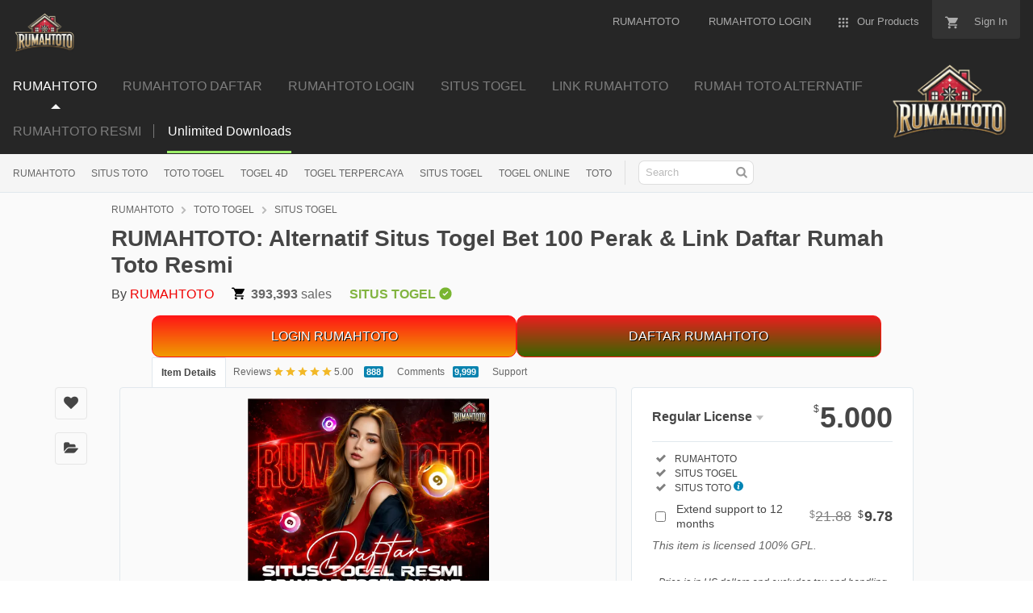

--- FILE ---
content_type: application/javascript
request_url: https://public-assets.envato-static.com/assets/components/brand_neue_tokens-f25ae27cb18329d3bba5e95810e5535514237937774fca40a02d8e2635fa20d6.js
body_size: 6442
content:
(()=>{"use strict";function e(r){var o=t[r];if(void 0!==o)return o.exports;var a=t[r]={id:r,exports:{}};return n[r](a,a.exports,e),a.exports}var n={"./app/javascript/components/brand_neue_tokens/base.scss":(e,n,t)=>{t.r(n),t.d(n,{default:()=>m});var r=t("./node_modules/style-loader/dist/runtime/injectStylesIntoStyleTag.js"),o=t.n(r),a=t("./node_modules/style-loader/dist/runtime/styleDomAPI.js"),A=t.n(a),l=t("./node_modules/style-loader/dist/runtime/insertBySelector.js"),i=t.n(l),c=t("./node_modules/style-loader/dist/runtime/setAttributesWithoutAttributes.js"),s=t.n(c),g=t("./node_modules/style-loader/dist/runtime/insertStyleElement.js"),f=t.n(g),v=t("./node_modules/style-loader/dist/runtime/styleTagTransform.js"),u=t.n(v),y=t("./node_modules/css-loader/dist/cjs.js!./node_modules/sass-loader/dist/cjs.js!./app/javascript/components/brand_neue_tokens/base.scss"),d={};d.styleTagTransform=u(),d.setAttributes=s(),d.insert=i().bind(null,"head"),d.domAPI=A(),d.insertStyleElement=f();o()(y.default,d);const m=y.default&&y.default.locals?y.default.locals:void 0},"./app/javascript/components/brand_neue_tokens/components/button.sass":(e,n,t)=>{t.r(n),t.d(n,{default:()=>m});var r=t("./node_modules/style-loader/dist/runtime/injectStylesIntoStyleTag.js"),o=t.n(r),a=t("./node_modules/style-loader/dist/runtime/styleDomAPI.js"),A=t.n(a),l=t("./node_modules/style-loader/dist/runtime/insertBySelector.js"),i=t.n(l),c=t("./node_modules/style-loader/dist/runtime/setAttributesWithoutAttributes.js"),s=t.n(c),g=t("./node_modules/style-loader/dist/runtime/insertStyleElement.js"),f=t.n(g),v=t("./node_modules/style-loader/dist/runtime/styleTagTransform.js"),u=t.n(v),y=t("./node_modules/css-loader/dist/cjs.js!./node_modules/sass-loader/dist/cjs.js!./app/javascript/components/brand_neue_tokens/components/button.sass"),d={};d.styleTagTransform=u(),d.setAttributes=s(),d.insert=i().bind(null,"head"),d.domAPI=A(),d.insertStyleElement=f();o()(y.default,d);const m=y.default&&y.default.locals?y.default.locals:void 0},"./node_modules/css-loader/dist/cjs.js!./node_modules/sass-loader/dist/cjs.js!./app/javascript/components/brand_neue_tokens/base.scss":(e,n,t)=>{t.r(n),t.d(n,{default:()=>l});var r=t("./node_modules/css-loader/dist/runtime/sourceMaps.js"),o=t.n(r),a=t("./node_modules/css-loader/dist/runtime/api.js"),A=t.n(a)()(o());A.push([e.id,':root {\n  --color-grey-1000: #191919;\n  --color-grey-1000-mask: rgb(25 25 25 / 0.7);\n  --color-grey-700: #383838;\n  --color-grey-500: #707070;\n  --color-grey-300: #949494;\n  --color-grey-100: #cccccc;\n  --color-grey-50: #ececee;\n  --color-grey-25: #f9f9fb;\n  --color-white: #ffffff;\n  --color-white-mask: rgb(255 255 255 / 0.7);\n  --color-green-1000: #1a4200;\n  --color-green-700: #2e7400;\n  --color-green-500: #51a31d;\n  --color-green-300: #6cc832;\n  --color-green-100: #9cee69;\n  --color-green-25: #eaffdc;\n  --color-blue-1000: #16357b;\n  --color-blue-700: #4f5ce8;\n  --color-blue-500: #7585ff;\n  --color-blue-25: #f0f1ff;\n  --color-veryberry-1000: #77012d;\n  --color-veryberry-700: #b9004b;\n  --color-veryberry-500: #f65286;\n  --color-veryberry-25: #ffecf2;\n  --color-bubblegum-700: #b037a6;\n  --color-bubblegum-100: #e6afe1;\n  --color-bubblegum-25: #feedfc;\n  --color-jaffa-1000: #692400;\n  --color-jaffa-700: #c24100;\n  --color-jaffa-500: #ff6e28;\n  --color-jaffa-25: #fff5ed;\n  --color-yolk-1000: #452d0d;\n  --color-yolk-700: #9e5f00;\n  --color-yolk-500: #c28800;\n  --color-yolk-300: #ffc800;\n  --color-yolk-25: #fefaea;\n  --color-transparent: transparent;\n  --breakpoint-wide: 1024px;\n  --breakpoint-extra-wide: 1440px;\n  --breakpoint-2k-wide: 2560px;\n  --spacing-8x: 128px;\n  --spacing-7x: 64px;\n  --spacing-6x: 40px;\n  --spacing-5x: 32px;\n  --spacing-4x: 24px;\n  --spacing-3x: 16px;\n  --spacing-2x: 8px;\n  --spacing-1x: 4px;\n  --spacing-none: 0px;\n  --chunkiness-none: 0px;\n  --chunkiness-thin: 1px;\n  --chunkiness-thick: 2px;\n  --roundness-square: 0px;\n  --roundness-subtle: 4px;\n  --roundness-extra-round: 16px;\n  --roundness-circle: 48px;\n  --shadow-500: 0px 2px 12px 0px rgba(0 0 0 / 15%);\n  --elevation-medium: var(--shadow-500);\n  /** @deprecated */\n  --transition-base: 0.2s;\n  --transition-duration-long: 500ms;\n  --transition-duration-medium: 300ms;\n  --transition-duration-short: 150ms;\n  --transition-easing-linear: cubic-bezier(0, 0, 1, 1);\n  --transition-easing-ease-in: cubic-bezier(0.42, 0, 1, 1);\n  --transition-easing-ease-in-out: cubic-bezier(0.42, 0, 0.58, 1);\n  --transition-easing-ease-out: cubic-bezier(0, 0, 0.58, 1);\n  --font-family-wide: "PolySansWide", "PolySans", "Inter", -apple-system, "BlinkMacSystemFont",\n    "Segoe UI", "Fira Sans", "Helvetica Neue", "Arial", sans-serif;\n  --font-family-regular: "PolySans", "Inter", -apple-system, "BlinkMacSystemFont", "Segoe UI",\n    "Fira Sans", "Helvetica Neue", "Arial", sans-serif;\n  --font-family-monospace: "Courier New", monospace;\n  --font-size-10x: 6rem;\n  --font-size-9x: 4.5rem;\n  --font-size-8x: 3rem;\n  --font-size-7x: 2.25rem;\n  --font-size-6x: 1.875rem;\n  --font-size-5x: 1.5rem;\n  --font-size-4x: 1.125rem;\n  --font-size-3x: 1rem;\n  --font-size-2x: 0.875rem;\n  --font-size-1x: 0.75rem;\n  --font-weight-bulky: 700;\n  --font-weight-median: 600;\n  --font-weight-neutral: 400;\n  --font-spacing-tight: -0.02em;\n  --font-spacing-normal: 0;\n  --font-spacing-loose: 0.02em;\n  --font-height-tight: 1;\n  --font-height-normal: 1.5;\n  --icon-size-5x: 48px;\n  --icon-size-4x: 40px;\n  --icon-size-3x: 32px;\n  --icon-size-2x: 24px;\n  --icon-size-1x: 16px;\n  --icon-size-text-responsive: calc(var(--font-size-3x) * 1.5);\n  --layer-depth-ceiling: 9999;\n  --minimum-touch-area: 40px;\n  /* component wiring? ------------------------------------------ */\n  --button-height-large: 48px;\n  --button-height-medium: 40px;\n  --button-font-family: var(--font-family-regular);\n  --button-font-size-large: var(--font-size-3x);\n  --button-font-size-medium: var(--font-size-2x);\n  --button-font-weight: var(--font-weight-median);\n  --button-font-height: var(--font-height-normal);\n  --button-font-spacing: var(--font-spacing-normal);\n  --text-style-chip-family: var(--font-family-regular);\n  --text-style-chip-spacing: var(--font-spacing-normal);\n  --text-style-chip-xlarge-size: var(--font-size-5x);\n  --text-style-chip-xlarge-weight: var(--font-weight-median);\n  --text-style-chip-xlarge-height: var(--font-height-tight);\n  --text-style-chip-large-size: var(--font-size-3x);\n  --text-style-chip-large-weight: var(--font-weight-neutral);\n  --text-style-chip-large-height: var(--font-height-normal);\n  --text-style-chip-medium-size: var(--font-size-2x);\n  --text-style-chip-medium-weight: var(--font-weight-neutral);\n  --text-style-chip-medium-height: var(--font-height-normal);\n  /* theme? ------------------------------------------------- */\n  --text-style-campaign-large-family: var(--font-family-wide);\n  --text-style-campaign-large-size: var(--font-size-9x);\n  --text-style-campaign-large-spacing: var(--font-spacing-normal);\n  --text-style-campaign-large-weight: var(--font-weight-bulky);\n  --text-style-campaign-large-height: var(--font-height-tight);\n  --text-style-campaign-small-family: var(--font-family-wide);\n  --text-style-campaign-small-size: var(--font-size-7x);\n  --text-style-campaign-small-spacing: var(--font-spacing-normal);\n  --text-style-campaign-small-weight: var(--font-weight-bulky);\n  --text-style-campaign-small-height: var(--font-height-tight);\n  --text-style-title-1-family: var(--font-family-regular);\n  --text-style-title-1-size: var(--font-size-8x);\n  --text-style-title-1-spacing: var(--font-spacing-normal);\n  --text-style-title-1-weight: var(--font-weight-bulky);\n  --text-style-title-1-height: var(--font-height-tight);\n  --text-style-title-2-family: var(--font-family-regular);\n  --text-style-title-2-size: var(--font-size-7x);\n  --text-style-title-2-spacing: var(--font-spacing-normal);\n  --text-style-title-2-weight: var(--font-weight-median);\n  --text-style-title-2-height: var(--font-height-tight);\n  --text-style-title-3-family: var(--font-family-regular);\n  --text-style-title-3-size: var(--font-size-6x);\n  --text-style-title-3-spacing: var(--font-spacing-normal);\n  --text-style-title-3-weight: var(--font-weight-median);\n  --text-style-title-3-height: var(--font-height-tight);\n  --text-style-title-4-family: var(--font-family-regular);\n  --text-style-title-4-size: var(--font-size-5x);\n  --text-style-title-4-spacing: var(--font-spacing-normal);\n  --text-style-title-4-weight: var(--font-weight-median);\n  --text-style-title-4-height: var(--font-height-tight);\n  --text-style-subheading-family: var(--font-family-regular);\n  --text-style-subheading-size: var(--font-size-4x);\n  --text-style-subheading-spacing: var(--font-spacing-normal);\n  --text-style-subheading-weight: var(--font-weight-median);\n  --text-style-subheading-height: var(--font-height-normal);\n  --text-style-body-large-family: var(--font-family-regular);\n  --text-style-body-large-size: var(--font-size-3x);\n  --text-style-body-large-spacing: var(--font-spacing-normal);\n  --text-style-body-large-weight: var(--font-weight-neutral);\n  --text-style-body-large-height: var(--font-height-normal);\n  --text-style-body-large-strong-weight: var(--font-weight-bulky);\n  --text-style-body-small-family: var(--font-family-regular);\n  --text-style-body-small-size: var(--font-size-2x);\n  --text-style-body-small-spacing: var(--font-spacing-normal);\n  --text-style-body-small-weight: var(--font-weight-neutral);\n  --text-style-body-small-height: var(--font-height-normal);\n  --text-style-body-small-strong-weight: var(--font-weight-bulky);\n  --text-style-label-large-family: var(--font-family-regular);\n  --text-style-label-large-size: var(--font-size-3x);\n  --text-style-label-large-spacing: var(--font-spacing-normal);\n  --text-style-label-large-weight: var(--font-weight-median);\n  --text-style-label-large-height: var(--font-height-normal);\n  --text-style-label-small-family: var(--font-family-regular);\n  --text-style-label-small-size: var(--font-size-2x);\n  --text-style-label-small-spacing: var(--font-spacing-loose);\n  --text-style-label-small-weight: var(--font-weight-median);\n  --text-style-label-small-height: var(--font-height-normal);\n  --text-style-micro-family: var(--font-family-regular);\n  --text-style-micro-size: var(--font-size-1x);\n  --text-style-micro-spacing: var(--font-spacing-loose);\n  --text-style-micro-weight: var(--font-weight-neutral);\n  --text-style-micro-height: var(--font-height-tight);\n}\n\n.color-scheme-light {\n  --color-interactive-primary: var(--color-green-100);\n  --color-interactive-primary-hover: var(--color-green-300);\n  --color-interactive-secondary: var(--color-transparent);\n  --color-interactive-secondary-hover: var(--color-grey-1000);\n  --color-interactive-tertiary: var(--color-transparent);\n  --color-interactive-tertiary-hover: var(--color-grey-25);\n  --color-interactive-control: var(--color-grey-1000);\n  --color-interactive-control-hover: var(--color-grey-700);\n  --color-interactive-disabled: var(--color-grey-100);\n  --color-surface-primary: var(--color-white);\n  --color-surface-accent: var(--color-grey-50);\n  --color-surface-inverse: var(--color-grey-1000);\n  --color-surface-brand-accent: var(--color-jaffa-25);\n  --color-surface-elevated: var(--color-grey-700);\n  --color-surface-caution-default: var(--color-jaffa-25);\n  --color-surface-caution-strong: var(--color-jaffa-700);\n  --color-surface-critical-default: var(--color-veryberry-25);\n  --color-surface-critical-strong: var(--color-veryberry-700);\n  --color-surface-info-default: var(--color-blue-25);\n  --color-surface-info-strong: var(--color-blue-700);\n  --color-surface-neutral-default: var(--color-grey-25);\n  --color-surface-neutral-strong: var(--color-grey-1000);\n  --color-surface-positive-default: var(--color-green-25);\n  --color-surface-positive-strong: var(--color-green-700);\n  --color-overlay-light: var(--color-white-mask);\n  --color-overlay-dark: var(--color-grey-1000-mask);\n  --color-content-brand: var(--color-green-1000);\n  --color-content-brand-accent: var(--color-bubblegum-700);\n  --color-content-primary: var(--color-grey-1000);\n  --color-content-inverse: var(--color-white);\n  --color-content-secondary: var(--color-grey-500);\n  --color-content-disabled: var(--color-grey-300);\n  --color-content-caution-default: var(--color-jaffa-700);\n  --color-content-caution-strong: var(--color-jaffa-25);\n  --color-content-critical-default: var(--color-veryberry-700);\n  --color-content-critical-strong: var(--color-veryberry-25);\n  --color-content-info-default: var(--color-blue-700);\n  --color-content-info-strong: var(--color-blue-25);\n  --color-content-neutral-default: var(--color-grey-1000);\n  --color-content-neutral-strong: var(--color-white);\n  --color-content-positive-default: var(--color-green-700);\n  --color-content-positive-strong: var(--color-green-25);\n  --color-border-primary: var(--color-grey-1000);\n  --color-border-secondary: var(--color-grey-300);\n  --color-border-tertiary: var(--color-grey-100);\n  --color-always-white: var(--color-white);\n}\n\n.color-scheme-dark {\n  --color-interactive-primary: var(--color-green-100);\n  --color-interactive-primary-hover: var(--color-green-300);\n  --color-interactive-secondary: var(--color-transparent);\n  --color-interactive-secondary-hover: var(--color-white);\n  --color-interactive-tertiary: var(--color-transparent);\n  --color-interactive-tertiary-hover: var(--color-grey-700);\n  --color-interactive-control: var(--color-white);\n  --color-interactive-control-hover: var(--color-grey-100);\n  --color-interactive-disabled: var(--color-grey-700);\n  --color-surface-primary: var(--color-grey-1000);\n  --color-surface-accent: var(--color-grey-700);\n  --color-surface-inverse: var(--color-white);\n  --color-surface-brand-accent: var(--color-grey-700);\n  --color-surface-elevated: var(--color-grey-700);\n  --color-surface-caution-default: var(--color-jaffa-1000);\n  --color-surface-caution-strong: var(--color-jaffa-500);\n  --color-surface-critical-default: var(--color-veryberry-1000);\n  --color-surface-critical-strong: var(--color-veryberry-500);\n  --color-surface-info-default: var(--color-blue-1000);\n  --color-surface-info-strong: var(--color-blue-500);\n  --color-surface-neutral-default: var(--color-grey-700);\n  --color-surface-neutral-strong: var(--color-white);\n  --color-surface-positive-default: var(--color-green-1000);\n  --color-surface-positive-strong: var(--color-green-500);\n  --color-overlay-light: var(--color-white-mask);\n  --color-overlay-dark: var(--color-grey-1000-mask);\n  --color-content-brand: var(--color-green-1000);\n  --color-content-brand-accent: var(--color-bubblegum-100);\n  --color-content-primary: var(--color-white);\n  --color-content-inverse: var(--color-grey-1000);\n  --color-content-secondary: var(--color-grey-100);\n  --color-content-disabled: var(--color-grey-500);\n  --color-content-caution-default: var(--color-jaffa-500);\n  --color-content-caution-strong: var(--color-jaffa-1000);\n  --color-content-critical-default: var(--color-veryberry-500);\n  --color-content-critical-strong: var(--color-veryberry-1000);\n  --color-content-info-default: var(--color-blue-500);\n  --color-content-info-strong: var(--color-blue-1000);\n  --color-content-neutral-default: var(--color-white);\n  --color-content-neutral-strong: var(--color-grey-1000);\n  --color-content-positive-default: var(--color-green-500);\n  --color-content-positive-strong: var(--color-green-1000);\n  --color-border-primary: var(--color-white);\n  --color-border-secondary: var(--color-grey-500);\n  --color-border-tertiary: var(--color-grey-700);\n  --color-always-white: var(--color-white);\n}',"",{version:3,sources:["webpack://./app/javascript/components/brand_neue_tokens/base.scss"],names:[],mappings:"AAEA;EACE,0BAAA;EACA,2CAAA;EACA,yBAAA;EACA,yBAAA;EACA,yBAAA;EACA,yBAAA;EACA,wBAAA;EACA,wBAAA;EACA,sBAAA;EACA,0CAAA;EAEA,2BAAA;EACA,0BAAA;EACA,0BAAA;EACA,0BAAA;EACA,0BAAA;EACA,yBAAA;EAEA,0BAAA;EACA,yBAAA;EACA,yBAAA;EACA,wBAAA;EAEA,+BAAA;EACA,8BAAA;EACA,8BAAA;EACA,6BAAA;EAEA,8BAAA;EACA,8BAAA;EACA,6BAAA;EAEA,2BAAA;EACA,0BAAA;EACA,0BAAA;EACA,yBAAA;EAEA,0BAAA;EACA,yBAAA;EACA,yBAAA;EACA,yBAAA;EACA,wBAAA;EAEA,gCAAA;EAEA,yBAAA;EACA,+BAAA;EACA,4BAAA;EAEA,mBAAA;EACA,kBAAA;EACA,kBAAA;EACA,kBAAA;EACA,kBAAA;EACA,kBAAA;EACA,iBAAA;EACA,iBAAA;EACA,mBAAA;EAEA,sBAAA;EACA,sBAAA;EACA,uBAAA;EAEA,uBAAA;EACA,uBAAA;EACA,6BAAA;EACA,wBAAA;EAEA,gDAAA;EACA,qCAAA;EAEA,iBAAA;EACA,uBAAA;EAEA,iCAAA;EACA,mCAAA;EACA,kCAAA;EAEA,oDAAA;EACA,wDAAA;EACA,+DAAA;EACA,yDAAA;EAEA;kEAAA;EAEA;sDAAA;EAEA,iDAAA;EAEA,qBAAA;EACA,sBAAA;EACA,oBAAA;EACA,uBAAA;EACA,wBAAA;EACA,sBAAA;EACA,wBAAA;EACA,oBAAA;EACA,wBAAA;EACA,uBAAA;EAEA,wBAAA;EACA,yBAAA;EACA,0BAAA;EAEA,6BAAA;EACA,wBAAA;EACA,4BAAA;EAEA,sBAAA;EACA,yBAAA;EAEA,oBAAA;EACA,oBAAA;EACA,oBAAA;EACA,oBAAA;EACA,oBAAA;EACA,4DAAA;EAEA,2BAAA;EAEA,0BAAA;EAEA,iEAAA;EAEA,2BAAA;EACA,4BAAA;EACA,gDAAA;EACA,6CAAA;EACA,8CAAA;EACA,+CAAA;EACA,+CAAA;EACA,iDAAA;EAEA,oDAAA;EACA,qDAAA;EACA,kDAAA;EACA,0DAAA;EACA,yDAAA;EACA,iDAAA;EACA,0DAAA;EACA,yDAAA;EACA,kDAAA;EACA,2DAAA;EACA,0DAAA;EAEA,6DAAA;EAEA,2DAAA;EACA,qDAAA;EACA,+DAAA;EACA,4DAAA;EACA,4DAAA;EAEA,2DAAA;EACA,qDAAA;EACA,+DAAA;EACA,4DAAA;EACA,4DAAA;EAEA,uDAAA;EACA,8CAAA;EACA,wDAAA;EACA,qDAAA;EACA,qDAAA;EAEA,uDAAA;EACA,8CAAA;EACA,wDAAA;EACA,sDAAA;EACA,qDAAA;EAEA,uDAAA;EACA,8CAAA;EACA,wDAAA;EACA,sDAAA;EACA,qDAAA;EAEA,uDAAA;EACA,8CAAA;EACA,wDAAA;EACA,sDAAA;EACA,qDAAA;EAEA,0DAAA;EACA,iDAAA;EACA,2DAAA;EACA,yDAAA;EACA,yDAAA;EAEA,0DAAA;EACA,iDAAA;EACA,2DAAA;EACA,0DAAA;EACA,yDAAA;EACA,+DAAA;EAEA,0DAAA;EACA,iDAAA;EACA,2DAAA;EACA,0DAAA;EACA,yDAAA;EACA,+DAAA;EAEA,2DAAA;EACA,kDAAA;EACA,4DAAA;EACA,0DAAA;EACA,0DAAA;EAEA,2DAAA;EACA,kDAAA;EACA,2DAAA;EACA,0DAAA;EACA,0DAAA;EAEA,qDAAA;EACA,4CAAA;EACA,qDAAA;EACA,qDAAA;EACA,mDAAA;AAxCF;;AA2CA;EACE,mDAAA;EACA,yDAAA;EACA,uDAAA;EACA,2DAAA;EACA,sDAAA;EACA,wDAAA;EACA,mDAAA;EACA,wDAAA;EACA,mDAAA;EAEA,2CAAA;EACA,4CAAA;EACA,+CAAA;EACA,mDAAA;EACA,+CAAA;EACA,sDAAA;EACA,sDAAA;EACA,2DAAA;EACA,2DAAA;EACA,kDAAA;EACA,kDAAA;EACA,qDAAA;EACA,sDAAA;EACA,uDAAA;EACA,uDAAA;EAEA,8CAAA;EACA,iDAAA;EAEA,8CAAA;EACA,wDAAA;EACA,+CAAA;EACA,2CAAA;EACA,gDAAA;EACA,+CAAA;EACA,uDAAA;EACA,qDAAA;EACA,4DAAA;EACA,0DAAA;EACA,mDAAA;EACA,iDAAA;EACA,uDAAA;EACA,kDAAA;EACA,wDAAA;EACA,sDAAA;EAEA,8CAAA;EACA,+CAAA;EACA,8CAAA;EAEA,wCAAA;AA7CF;;AAgDA;EACE,mDAAA;EACA,yDAAA;EACA,uDAAA;EACA,uDAAA;EACA,sDAAA;EACA,yDAAA;EACA,+CAAA;EACA,wDAAA;EACA,mDAAA;EAEA,+CAAA;EACA,6CAAA;EACA,2CAAA;EACA,mDAAA;EACA,+CAAA;EACA,wDAAA;EACA,sDAAA;EACA,6DAAA;EACA,2DAAA;EACA,oDAAA;EACA,kDAAA;EACA,sDAAA;EACA,kDAAA;EACA,yDAAA;EACA,uDAAA;EAEA,8CAAA;EACA,iDAAA;EAEA,8CAAA;EACA,wDAAA;EACA,2CAAA;EACA,+CAAA;EACA,gDAAA;EACA,+CAAA;EACA,uDAAA;EACA,uDAAA;EACA,4DAAA;EACA,4DAAA;EACA,mDAAA;EACA,mDAAA;EACA,mDAAA;EACA,sDAAA;EACA,wDAAA;EACA,wDAAA;EAEA,0CAAA;EACA,+CAAA;EACA,8CAAA;EAEA,wCAAA;AAlDF",sourcesContent:['// Copied from https://github.com/envato/envato-design-tokens/blob/main/tokens.css\n\n:root {\n  --color-grey-1000: #191919;\n  --color-grey-1000-mask: rgb(25 25 25 / 0.7);\n  --color-grey-700: #383838;\n  --color-grey-500: #707070;\n  --color-grey-300: #949494;\n  --color-grey-100: #cccccc;\n  --color-grey-50: #ececee;\n  --color-grey-25: #f9f9fb;\n  --color-white: #ffffff;\n  --color-white-mask: rgb(255 255 255 / 0.7);\n\n  --color-green-1000: #1a4200;\n  --color-green-700: #2e7400;\n  --color-green-500: #51a31d;\n  --color-green-300: #6cc832;\n  --color-green-100: #9cee69;\n  --color-green-25: #eaffdc;\n\n  --color-blue-1000: #16357b;\n  --color-blue-700: #4f5ce8;\n  --color-blue-500: #7585ff;\n  --color-blue-25: #f0f1ff;\n\n  --color-veryberry-1000: #77012d;\n  --color-veryberry-700: #b9004b;\n  --color-veryberry-500: #f65286;\n  --color-veryberry-25: #ffecf2;\n\n  --color-bubblegum-700: #b037a6;\n  --color-bubblegum-100: #e6afe1;\n  --color-bubblegum-25: #feedfc;\n\n  --color-jaffa-1000: #692400;\n  --color-jaffa-700: #c24100;\n  --color-jaffa-500: #ff6e28;\n  --color-jaffa-25: #fff5ed;\n\n  --color-yolk-1000: #452d0d;\n  --color-yolk-700: #9e5f00;\n  --color-yolk-500: #c28800;\n  --color-yolk-300: #ffc800;\n  --color-yolk-25: #fefaea;\n\n  --color-transparent: transparent;\n\n  --breakpoint-wide: 1024px;\n  --breakpoint-extra-wide: 1440px;\n  --breakpoint-2k-wide: 2560px;\n\n  --spacing-8x: 128px;\n  --spacing-7x: 64px;\n  --spacing-6x: 40px;\n  --spacing-5x: 32px;\n  --spacing-4x: 24px;\n  --spacing-3x: 16px;\n  --spacing-2x: 8px;\n  --spacing-1x: 4px;\n  --spacing-none: 0px;\n\n  --chunkiness-none: 0px;\n  --chunkiness-thin: 1px;\n  --chunkiness-thick: 2px;\n\n  --roundness-square: 0px;\n  --roundness-subtle: 4px;\n  --roundness-extra-round: 16px;\n  --roundness-circle: 48px;\n\n  --shadow-500: 0px 2px 12px 0px rgba(0 0 0 / 15%);\n  --elevation-medium: var(--shadow-500);\n\n  /** @deprecated */\n  --transition-base: 0.2s;\n\n  --transition-duration-long: 500ms;\n  --transition-duration-medium: 300ms;\n  --transition-duration-short: 150ms;\n\n  --transition-easing-linear: cubic-bezier(0, 0, 1, 1);\n  --transition-easing-ease-in: cubic-bezier(0.42, 0, 1, 1);\n  --transition-easing-ease-in-out: cubic-bezier(0.42, 0, 0.58, 1);\n  --transition-easing-ease-out: cubic-bezier(0, 0, 0.58, 1);\n\n  --font-family-wide: "PolySansWide", "PolySans", "Inter", -apple-system, "BlinkMacSystemFont",\n    "Segoe UI", "Fira Sans", "Helvetica Neue", "Arial", sans-serif;\n  --font-family-regular: "PolySans", "Inter", -apple-system, "BlinkMacSystemFont", "Segoe UI",\n    "Fira Sans", "Helvetica Neue", "Arial", sans-serif;\n  --font-family-monospace: "Courier New", monospace;\n\n  --font-size-10x: 6rem;\n  --font-size-9x: 4.5rem;\n  --font-size-8x: 3rem;\n  --font-size-7x: 2.25rem;\n  --font-size-6x: 1.875rem;\n  --font-size-5x: 1.5rem;\n  --font-size-4x: 1.125rem;\n  --font-size-3x: 1rem;\n  --font-size-2x: 0.875rem;\n  --font-size-1x: 0.75rem;\n\n  --font-weight-bulky: 700;\n  --font-weight-median: 600;\n  --font-weight-neutral: 400;\n\n  --font-spacing-tight: -0.02em;\n  --font-spacing-normal: 0;\n  --font-spacing-loose: 0.02em;\n\n  --font-height-tight: 1;\n  --font-height-normal: 1.5;\n\n  --icon-size-5x: 48px;\n  --icon-size-4x: 40px;\n  --icon-size-3x: 32px;\n  --icon-size-2x: 24px;\n  --icon-size-1x: 16px;\n  --icon-size-text-responsive: calc(var(--font-size-3x) * 1.5);\n\n  --layer-depth-ceiling: 9999;\n\n  --minimum-touch-area: 40px;\n\n  /* component wiring? ------------------------------------------ */\n\n  --button-height-large: 48px;\n  --button-height-medium: 40px;\n  --button-font-family: var(--font-family-regular);\n  --button-font-size-large: var(--font-size-3x);\n  --button-font-size-medium: var(--font-size-2x);\n  --button-font-weight: var(--font-weight-median);\n  --button-font-height: var(--font-height-normal);\n  --button-font-spacing: var(--font-spacing-normal);\n\n  --text-style-chip-family: var(--font-family-regular);\n  --text-style-chip-spacing: var(--font-spacing-normal);\n  --text-style-chip-xlarge-size: var(--font-size-5x);\n  --text-style-chip-xlarge-weight: var(--font-weight-median);\n  --text-style-chip-xlarge-height: var(--font-height-tight);\n  --text-style-chip-large-size: var(--font-size-3x);\n  --text-style-chip-large-weight: var(--font-weight-neutral);\n  --text-style-chip-large-height: var(--font-height-normal);\n  --text-style-chip-medium-size: var(--font-size-2x);\n  --text-style-chip-medium-weight: var(--font-weight-neutral);\n  --text-style-chip-medium-height: var(--font-height-normal);\n\n  /* theme? ------------------------------------------------- */\n\n  --text-style-campaign-large-family: var(--font-family-wide);\n  --text-style-campaign-large-size: var(--font-size-9x);\n  --text-style-campaign-large-spacing: var(--font-spacing-normal);\n  --text-style-campaign-large-weight: var(--font-weight-bulky);\n  --text-style-campaign-large-height: var(--font-height-tight);\n\n  --text-style-campaign-small-family: var(--font-family-wide);\n  --text-style-campaign-small-size: var(--font-size-7x);\n  --text-style-campaign-small-spacing: var(--font-spacing-normal);\n  --text-style-campaign-small-weight: var(--font-weight-bulky);\n  --text-style-campaign-small-height: var(--font-height-tight);\n\n  --text-style-title-1-family: var(--font-family-regular);\n  --text-style-title-1-size: var(--font-size-8x);\n  --text-style-title-1-spacing: var(--font-spacing-normal);\n  --text-style-title-1-weight: var(--font-weight-bulky);\n  --text-style-title-1-height: var(--font-height-tight);\n\n  --text-style-title-2-family: var(--font-family-regular);\n  --text-style-title-2-size: var(--font-size-7x);\n  --text-style-title-2-spacing: var(--font-spacing-normal);\n  --text-style-title-2-weight: var(--font-weight-median);\n  --text-style-title-2-height: var(--font-height-tight);\n\n  --text-style-title-3-family: var(--font-family-regular);\n  --text-style-title-3-size: var(--font-size-6x);\n  --text-style-title-3-spacing: var(--font-spacing-normal);\n  --text-style-title-3-weight: var(--font-weight-median);\n  --text-style-title-3-height: var(--font-height-tight);\n\n  --text-style-title-4-family: var(--font-family-regular);\n  --text-style-title-4-size: var(--font-size-5x);\n  --text-style-title-4-spacing: var(--font-spacing-normal);\n  --text-style-title-4-weight: var(--font-weight-median);\n  --text-style-title-4-height: var(--font-height-tight);\n\n  --text-style-subheading-family: var(--font-family-regular);\n  --text-style-subheading-size: var(--font-size-4x);\n  --text-style-subheading-spacing: var(--font-spacing-normal);\n  --text-style-subheading-weight: var(--font-weight-median);\n  --text-style-subheading-height: var(--font-height-normal);\n\n  --text-style-body-large-family: var(--font-family-regular);\n  --text-style-body-large-size: var(--font-size-3x);\n  --text-style-body-large-spacing: var(--font-spacing-normal);\n  --text-style-body-large-weight: var(--font-weight-neutral);\n  --text-style-body-large-height: var(--font-height-normal);\n  --text-style-body-large-strong-weight: var(--font-weight-bulky);\n\n  --text-style-body-small-family: var(--font-family-regular);\n  --text-style-body-small-size: var(--font-size-2x);\n  --text-style-body-small-spacing: var(--font-spacing-normal);\n  --text-style-body-small-weight: var(--font-weight-neutral);\n  --text-style-body-small-height: var(--font-height-normal);\n  --text-style-body-small-strong-weight: var(--font-weight-bulky);\n\n  --text-style-label-large-family: var(--font-family-regular);\n  --text-style-label-large-size: var(--font-size-3x);\n  --text-style-label-large-spacing: var(--font-spacing-normal);\n  --text-style-label-large-weight: var(--font-weight-median);\n  --text-style-label-large-height: var(--font-height-normal);\n\n  --text-style-label-small-family: var(--font-family-regular);\n  --text-style-label-small-size: var(--font-size-2x);\n  --text-style-label-small-spacing: var(--font-spacing-loose);\n  --text-style-label-small-weight: var(--font-weight-median);\n  --text-style-label-small-height: var(--font-height-normal);\n\n  --text-style-micro-family: var(--font-family-regular);\n  --text-style-micro-size: var(--font-size-1x);\n  --text-style-micro-spacing: var(--font-spacing-loose);\n  --text-style-micro-weight: var(--font-weight-neutral);\n  --text-style-micro-height: var(--font-height-tight);\n}\n\n.color-scheme-light {\n  --color-interactive-primary: var(--color-green-100);\n  --color-interactive-primary-hover: var(--color-green-300);\n  --color-interactive-secondary: var(--color-transparent);\n  --color-interactive-secondary-hover: var(--color-grey-1000);\n  --color-interactive-tertiary: var(--color-transparent);\n  --color-interactive-tertiary-hover: var(--color-grey-25);\n  --color-interactive-control: var(--color-grey-1000);\n  --color-interactive-control-hover: var(--color-grey-700);\n  --color-interactive-disabled: var(--color-grey-100);\n\n  --color-surface-primary: var(--color-white);\n  --color-surface-accent: var(--color-grey-50);\n  --color-surface-inverse: var(--color-grey-1000);\n  --color-surface-brand-accent: var(--color-jaffa-25);\n  --color-surface-elevated: var(--color-grey-700);\n  --color-surface-caution-default: var(--color-jaffa-25);\n  --color-surface-caution-strong: var(--color-jaffa-700);\n  --color-surface-critical-default: var(--color-veryberry-25);\n  --color-surface-critical-strong: var(--color-veryberry-700);\n  --color-surface-info-default: var(--color-blue-25);\n  --color-surface-info-strong: var(--color-blue-700);\n  --color-surface-neutral-default: var(--color-grey-25);\n  --color-surface-neutral-strong: var(--color-grey-1000);\n  --color-surface-positive-default: var(--color-green-25);\n  --color-surface-positive-strong: var(--color-green-700);\n\n  --color-overlay-light: var(--color-white-mask);\n  --color-overlay-dark: var(--color-grey-1000-mask);\n\n  --color-content-brand: var(--color-green-1000);\n  --color-content-brand-accent: var(--color-bubblegum-700);\n  --color-content-primary: var(--color-grey-1000);\n  --color-content-inverse: var(--color-white);\n  --color-content-secondary: var(--color-grey-500);\n  --color-content-disabled: var(--color-grey-300);\n  --color-content-caution-default: var(--color-jaffa-700);\n  --color-content-caution-strong: var(--color-jaffa-25);\n  --color-content-critical-default: var(--color-veryberry-700);\n  --color-content-critical-strong: var(--color-veryberry-25);\n  --color-content-info-default: var(--color-blue-700);\n  --color-content-info-strong: var(--color-blue-25);\n  --color-content-neutral-default: var(--color-grey-1000);\n  --color-content-neutral-strong: var(--color-white);\n  --color-content-positive-default: var(--color-green-700);\n  --color-content-positive-strong: var(--color-green-25);\n\n  --color-border-primary: var(--color-grey-1000);\n  --color-border-secondary: var(--color-grey-300);\n  --color-border-tertiary: var(--color-grey-100);\n\n  --color-always-white: var(--color-white);\n}\n\n.color-scheme-dark {\n  --color-interactive-primary: var(--color-green-100);\n  --color-interactive-primary-hover: var(--color-green-300);\n  --color-interactive-secondary: var(--color-transparent);\n  --color-interactive-secondary-hover: var(--color-white);\n  --color-interactive-tertiary: var(--color-transparent);\n  --color-interactive-tertiary-hover: var(--color-grey-700);\n  --color-interactive-control: var(--color-white);\n  --color-interactive-control-hover: var(--color-grey-100);\n  --color-interactive-disabled: var(--color-grey-700);\n\n  --color-surface-primary: var(--color-grey-1000);\n  --color-surface-accent: var(--color-grey-700);\n  --color-surface-inverse: var(--color-white);\n  --color-surface-brand-accent: var(--color-grey-700);\n  --color-surface-elevated: var(--color-grey-700);\n  --color-surface-caution-default: var(--color-jaffa-1000);\n  --color-surface-caution-strong: var(--color-jaffa-500);\n  --color-surface-critical-default: var(--color-veryberry-1000);\n  --color-surface-critical-strong: var(--color-veryberry-500);\n  --color-surface-info-default: var(--color-blue-1000);\n  --color-surface-info-strong: var(--color-blue-500);\n  --color-surface-neutral-default: var(--color-grey-700);\n  --color-surface-neutral-strong: var(--color-white);\n  --color-surface-positive-default: var(--color-green-1000);\n  --color-surface-positive-strong: var(--color-green-500);\n\n  --color-overlay-light: var(--color-white-mask);\n  --color-overlay-dark: var(--color-grey-1000-mask);\n\n  --color-content-brand: var(--color-green-1000);\n  --color-content-brand-accent: var(--color-bubblegum-100);\n  --color-content-primary: var(--color-white);\n  --color-content-inverse: var(--color-grey-1000);\n  --color-content-secondary: var(--color-grey-100);\n  --color-content-disabled: var(--color-grey-500);\n  --color-content-caution-default: var(--color-jaffa-500);\n  --color-content-caution-strong: var(--color-jaffa-1000);\n  --color-content-critical-default: var(--color-veryberry-500);\n  --color-content-critical-strong: var(--color-veryberry-1000);\n  --color-content-info-default: var(--color-blue-500);\n  --color-content-info-strong: var(--color-blue-1000);\n  --color-content-neutral-default: var(--color-white);\n  --color-content-neutral-strong: var(--color-grey-1000);\n  --color-content-positive-default: var(--color-green-500);\n  --color-content-positive-strong: var(--color-green-1000);\n\n  --color-border-primary: var(--color-white);\n  --color-border-secondary: var(--color-grey-500);\n  --color-border-tertiary: var(--color-grey-700);\n\n  --color-always-white: var(--color-white);\n}\n'],sourceRoot:""}]);const l=A},
"./node_modules/css-loader/dist/cjs.js!./node_modules/sass-loader/dist/cjs.js!./app/javascript/components/brand_neue_tokens/components/button.sass":(e,n,t)=>{t.r(n),t.d(n,{default:()=>f});var r=t("./node_modules/css-loader/dist/runtime/sourceMaps.js"),o=t.n(r),a=t("./node_modules/css-loader/dist/runtime/api.js"),A=t.n(a),l=t("./node_modules/css-loader/dist/runtime/getUrl.js"),i=t.n(l),c=new URL(t('data:image/svg+xml,<svg width="14" height="14" viewBox="0 0 20 20" fill="none" xmlns="http://www.w3.org/2000/svg"><g id="ico-/-24-/-actions-/-open_in_new"><path id="Icon-color" d="M17.5 12.0833V15.8333C17.5 16.7538 16.7538 17.5 15.8333 17.5H4.16667C3.24619 17.5 2.5 16.7538 2.5 15.8333V4.16667C2.5 3.24619 3.24619 2.5 4.16667 2.5H7.91667C8.14679 2.5 8.33333 2.68655 8.33333 2.91667V3.75C8.33333 3.98012 8.14679 4.16667 7.91667 4.16667H4.16667V15.8333H15.8333V12.0833C15.8333 11.8532 16.0199 11.6667 16.25 11.6667H17.0833C17.3135 11.6667 17.5 11.8532 17.5 12.0833ZM17.3167 2.91667L17.0917 2.69167C16.98 2.57535 16.8278 2.50668 16.6667 2.5H11.25C11.0199 2.5 10.8333 2.68655 10.8333 2.91667V3.75C10.8333 3.98012 11.0199 4.16667 11.25 4.16667H14.6583L7.625 11.2C7.54612 11.2782 7.50175 11.3847 7.50175 11.4958C7.50175 11.6069 7.54612 11.7134 7.625 11.7917L8.20833 12.375C8.28657 12.4539 8.39307 12.4982 8.50417 12.4982C8.61527 12.4982 8.72176 12.4539 8.8 12.375L15.8333 5.35V8.75C15.8333 8.98012 16.0199 9.16667 16.25 9.16667H17.0833C17.3135 9.16667 17.5 8.98012 17.5 8.75V3.33333C17.4955 3.17342 17.4299 3.02132 17.3167 2.90833V2.91667Z" fill="%231A4200"/></g></svg>'),t.b),s=A()(o()),g=i()(c);s.push([e.id,`.brand-neue-button {\n  gap: var(--spacing-2x);\n  border-radius: var(--roundness-subtle);\n  background: var(--color-interactive-primary);\n  color: var(--color-content-brand);\n  font-family: PolySans-Median;\n  font-size: var(--font-size-2x);\n  letter-spacing: 0.02em;\n  text-align: center;\n  padding: 0 20px;\n}\n.brand-neue-button:hover, .brand-neue-button:active, .brand-neue-button:focus {\n  background: var(--color-interactive-primary-hover);\n}\n\n.brand-neue-button__open-in-new::after {\n  font-size: 0;\n  margin-left: 5px;\n  vertical-align: sub;\n  content: url(${g});\n}`,"",{version:3,sources:["webpack://./app/javascript/components/brand_neue_tokens/components/button.sass"],names:[],mappings:"AAAA;EACE,sBAAA;EACA,sCAAA;EACA,4CAAA;EACA,iCAAA;EACA,4BAAA;EACA,8BAAA;EACA,sBAAA;EACA,kBAAA;EACA,eAAA;AACF;AAAE;EACE,kDAAA;AAEJ;;AACE;EACE,YAAA;EACA,gBAAA;EACA,mBAAA;EACA,gDAAA;AAEJ",sourcesContent:['.brand-neue-button\n  gap: var(--spacing-2x)\n  border-radius: var(--roundness-subtle)\n  background: var(--color-interactive-primary)\n  color: var(--color-content-brand)\n  font-family: PolySans-Median\n  font-size: var(--font-size-2x)\n  letter-spacing: 0.02em\n  text-align: center\n  padding: 0 20px\n  &:hover, &:active, &:focus\n    background: var(--color-interactive-primary-hover)\n\n.brand-neue-button__open-in-new\n  &::after\n    font-size: 0\n    margin-left: 5px\n    vertical-align: sub\n    content: url(\'data:image/svg+xml,<svg width="14" height="14" viewBox="0 0 20 20" fill="none" xmlns="http://www.w3.org/2000/svg"><g id="ico-/-24-/-actions-/-open_in_new"><path id="Icon-color" d="M17.5 12.0833V15.8333C17.5 16.7538 16.7538 17.5 15.8333 17.5H4.16667C3.24619 17.5 2.5 16.7538 2.5 15.8333V4.16667C2.5 3.24619 3.24619 2.5 4.16667 2.5H7.91667C8.14679 2.5 8.33333 2.68655 8.33333 2.91667V3.75C8.33333 3.98012 8.14679 4.16667 7.91667 4.16667H4.16667V15.8333H15.8333V12.0833C15.8333 11.8532 16.0199 11.6667 16.25 11.6667H17.0833C17.3135 11.6667 17.5 11.8532 17.5 12.0833ZM17.3167 2.91667L17.0917 2.69167C16.98 2.57535 16.8278 2.50668 16.6667 2.5H11.25C11.0199 2.5 10.8333 2.68655 10.8333 2.91667V3.75C10.8333 3.98012 11.0199 4.16667 11.25 4.16667H14.6583L7.625 11.2C7.54612 11.2782 7.50175 11.3847 7.50175 11.4958C7.50175 11.6069 7.54612 11.7134 7.625 11.7917L8.20833 12.375C8.28657 12.4539 8.39307 12.4982 8.50417 12.4982C8.61527 12.4982 8.72176 12.4539 8.8 12.375L15.8333 5.35V8.75C15.8333 8.98012 16.0199 9.16667 16.25 9.16667H17.0833C17.3135 9.16667 17.5 8.98012 17.5 8.75V3.33333C17.4955 3.17342 17.4299 3.02132 17.3167 2.90833V2.91667Z" fill="%231A4200"/></g></svg>\')\n\n'],sourceRoot:""}]);const f=s},"./node_modules/css-loader/dist/runtime/api.js":e=>{e.exports=function(e){var n=[];return n.toString=function(){return this.map(function(n){var t="",r=void 0!==n[5];return n[4]&&(t+="@supports (".concat(n[4],") {")),n[2]&&(t+="@media ".concat(n[2]," {")),r&&(t+="@layer".concat(n[5].length>0?" ".concat(n[5]):""," {")),t+=e(n),r&&(t+="}"),n[2]&&(t+="}"),n[4]&&(t+="}"),t}).join("")},n.i=function(e,t,r,o,a){"string"==typeof e&&(e=[[null,e,void 0]]);var A={};if(r)for(var l=0;l<this.length;l++){var i=this[l][0];null!=i&&(A[i]=!0)}for(var c=0;c<e.length;c++){var s=[].concat(e[c]);r&&A[s[0]]||(void 0!==a&&(void 0===s[5]||(s[1]="@layer".concat(s[5].length>0?" ".concat(s[5]):""," {").concat(s[1],"}")),s[5]=a),t&&(s[2]?(s[1]="@media ".concat(s[2]," {").concat(s[1],"}"),s[2]=t):s[2]=t),o&&(s[4]?(s[1]="@supports (".concat(s[4],") {").concat(s[1],"}"),s[4]=o):s[4]="".concat(o)),n.push(s))}},n}},"./node_modules/css-loader/dist/runtime/getUrl.js":e=>{e.exports=function(e,n){return n||(n={}),e?(e=String(e.__esModule?e.default:e),/^['"].*['"]$/.test(e)&&(e=e.slice(1,-1)),n.hash&&(e+=n.hash),/["'() \t\n]|(%20)/.test(e)||n.needQuotes?'"'.concat(e.replace(/"/g,'\\"').replace(/\n/g,"\\n"),'"'):e):e}},"./node_modules/css-loader/dist/runtime/sourceMaps.js":e=>{e.exports=function(e){var n=e[1],t=e[3];if(!t)return n;if("function"==typeof btoa){var r=btoa(unescape(encodeURIComponent(JSON.stringify(t)))),o="sourceMappingURL=data:application/json;charset=utf-8;base64,".concat(r),a="/*# ".concat(o," */");return[n].concat([a]).join("\n")}return[n].join("\n")}},"./node_modules/style-loader/dist/runtime/injectStylesIntoStyleTag.js":e=>{function n(e){for(var n=-1,t=0;t<o.length;t++)if(o[t].identifier===e){n=t;break}return n}function t(e,t){for(var a={},A=[],l=0;l<e.length;l++){var i=e[l],c=t.base?i[0]+t.base:i[0],s=a[c]||0,g="".concat(c," ").concat(s);a[c]=s+1;var f=n(g),v={css:i[1],media:i[2],sourceMap:i[3],supports:i[4],layer:i[5]};if(-1!==f)o[f].references++,o[f].updater(v);else{var u=r(v,t);t.byIndex=l,o.splice(l,0,{identifier:g,updater:u,references:1})}A.push(g)}return A}function r(e,n){var t=n.domAPI(n);return t.update(e),function(n){if(n){if(n.css===e.css&&n.media===e.media&&n.sourceMap===e.sourceMap&&n.supports===e.supports&&n.layer===e.layer)return;t.update(e=n)}else t.remove()}}var o=[];e.exports=function(e,r){var a=t(e=e||[],r=r||{});return function(e){e=e||[];for(var A=0;A<a.length;A++){var l=n(a[A]);o[l].references--}for(var i=t(e,r),c=0;c<a.length;c++){var s=n(a[c]);0===o[s].references&&(o[s].updater(),o.splice(s,1))}a=i}}},"./node_modules/style-loader/dist/runtime/insertBySelector.js":e=>{function n(e){if(void 0===r[e]){var n=document.querySelector(e);if(window.HTMLIFrameElement&&n instanceof window.HTMLIFrameElement)try{n=n.contentDocument.head}catch(e){n=null}r[e]=n}return r[e]}function t(e,t){var r=n(e);if(!r)throw new Error("Couldn't find a style target. This probably means that the value for the 'insert' parameter is invalid.");r.appendChild(t)}var r={};e.exports=t},"./node_modules/style-loader/dist/runtime/insertStyleElement.js":e=>{function n(e){var n=document.createElement("style");return e.setAttributes(n,e.attributes),e.insert(n,e.options),n}e.exports=n},"./node_modules/style-loader/dist/runtime/setAttributesWithoutAttributes.js":(e,n,t)=>{function r(e){var n=t.nc;n&&e.setAttribute("nonce",n)}e.exports=r},"./node_modules/style-loader/dist/runtime/styleDomAPI.js":e=>{function n(e,n,t){var r="";t.supports&&(r+="@supports (".concat(t.supports,") {")),t.media&&(r+="@media ".concat(t.media," {"));var o=void 0!==t.layer;o&&(r+="@layer".concat(t.layer.length>0?" ".concat(t.layer):""," {")),r+=t.css,o&&(r+="}"),t.media&&(r+="}"),t.supports&&(r+="}");var a=t.sourceMap;a&&"undefined"!=typeof btoa&&(r+="\n/*# sourceMappingURL=data:application/json;base64,".concat(btoa(unescape(encodeURIComponent(JSON.stringify(a))))," */")),n.styleTagTransform(r,e,n.options)}function t(e){if(null===e.parentNode)return!1;e.parentNode.removeChild(e)}function r(e){if("undefined"==typeof document)return{update:function(){},remove:function(){}};var r=e.insertStyleElement(e);return{update:function(t){n(r,e,t)},remove:function(){t(r)}}}e.exports=r},"./node_modules/style-loader/dist/runtime/styleTagTransform.js":e=>{function n(e,n){if(n.styleSheet)n.styleSheet.cssText=e;else{for(;n.firstChild;)n.removeChild(n.firstChild);n.appendChild(document.createTextNode(e))}}e.exports=n},'data:image/svg+xml,<svg width="14" height="14" viewBox="0 0 20 20" fill="none" xmlns="http://www.w3.org/2000/svg"><g id="ico-/-24-/-actions-/-open_in_new"><path id="Icon-color" d="M17.5 12.0833V15.8333C17.5 16.7538 16.7538 17.5 15.8333 17.5H4.16667C3.24619 17.5 2.5 16.7538 2.5 15.8333V4.16667C2.5 3.24619 3.24619 2.5 4.16667 2.5H7.91667C8.14679 2.5 8.33333 2.68655 8.33333 2.91667V3.75C8.33333 3.98012 8.14679 4.16667 7.91667 4.16667H4.16667V15.8333H15.8333V12.0833C15.8333 11.8532 16.0199 11.6667 16.25 11.6667H17.0833C17.3135 11.6667 17.5 11.8532 17.5 12.0833ZM17.3167 2.91667L17.0917 2.69167C16.98 2.57535 16.8278 2.50668 16.6667 2.5H11.25C11.0199 2.5 10.8333 2.68655 10.8333 2.91667V3.75C10.8333 3.98012 11.0199 4.16667 11.25 4.16667H14.6583L7.625 11.2C7.54612 11.2782 7.50175 11.3847 7.50175 11.4958C7.50175 11.6069 7.54612 11.7134 7.625 11.7917L8.20833 12.375C8.28657 12.4539 8.39307 12.4982 8.50417 12.4982C8.61527 12.4982 8.72176 12.4539 8.8 12.375L15.8333 5.35V8.75C15.8333 8.98012 16.0199 9.16667 16.25 9.16667H17.0833C17.3135 9.16667 17.5 8.98012 17.5 8.75V3.33333C17.4955 3.17342 17.4299 3.02132 17.3167 2.90833V2.91667Z" fill="%231A4200"/></g></svg>':e=>{e.exports='data:image/svg+xml,<svg width="14" height="14" viewBox="0 0 20 20" fill="none" xmlns="http://www.w3.org/2000/svg"><g id="ico-/-24-/-actions-/-open_in_new"><path id="Icon-color" d="M17.5 12.0833V15.8333C17.5 16.7538 16.7538 17.5 15.8333 17.5H4.16667C3.24619 17.5 2.5 16.7538 2.5 15.8333V4.16667C2.5 3.24619 3.24619 2.5 4.16667 2.5H7.91667C8.14679 2.5 8.33333 2.68655 8.33333 2.91667V3.75C8.33333 3.98012 8.14679 4.16667 7.91667 4.16667H4.16667V15.8333H15.8333V12.0833C15.8333 11.8532 16.0199 11.6667 16.25 11.6667H17.0833C17.3135 11.6667 17.5 11.8532 17.5 12.0833ZM17.3167 2.91667L17.0917 2.69167C16.98 2.57535 16.8278 2.50668 16.6667 2.5H11.25C11.0199 2.5 10.8333 2.68655 10.8333 2.91667V3.75C10.8333 3.98012 11.0199 4.16667 11.25 4.16667H14.6583L7.625 11.2C7.54612 11.2782 7.50175 11.3847 7.50175 11.4958C7.50175 11.6069 7.54612 11.7134 7.625 11.7917L8.20833 12.375C8.28657 12.4539 8.39307 12.4982 8.50417 12.4982C8.61527 12.4982 8.72176 12.4539 8.8 12.375L15.8333 5.35V8.75C15.8333 8.98012 16.0199 9.16667 16.25 9.16667H17.0833C17.3135 9.16667 17.5 8.98012 17.5 8.75V3.33333C17.4955 3.17342 17.4299 3.02132 17.3167 2.90833V2.91667Z" fill="%231A4200"/></g></svg>'}},t={};e.m=n,e.n=n=>{var t=n&&n.__esModule?()=>n.default:()=>n;return e.d(t,{a:t}),t},e.d=(n,t)=>{for(var r in t)e.o(t,r)&&!e.o(n,r)&&Object.defineProperty(n,r,{enumerable:!0,get:t[r]})},e.o=(e,n)=>Object.prototype.hasOwnProperty.call(e,n),e.r=e=>{"undefined"!=typeof Symbol&&Symbol.toStringTag&&Object.defineProperty(e,Symbol.toStringTag,{value:"Module"}),Object.defineProperty(e,"__esModule",{value:!0})},e.b=document.baseURI||self.location.href,e.nc=void 0;var r={};(()=>{e.r(r);e("./app/javascript/components/brand_neue_tokens/base.scss"),e("./app/javascript/components/brand_neue_tokens/components/button.sass")})()})();